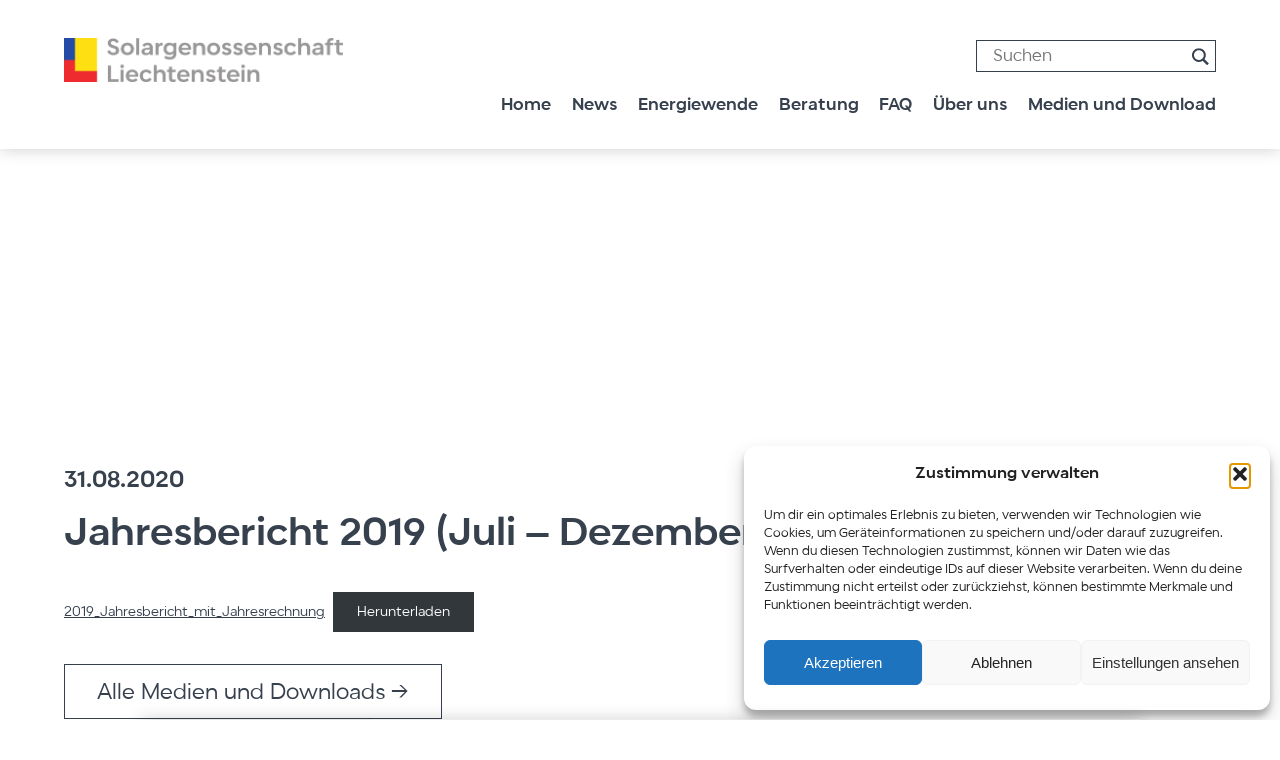

--- FILE ---
content_type: text/css
request_url: https://solargenossenschaft.li/app/themes/sgl/blocks.css?v=12
body_size: 2504
content:
.has-white-background-color { background-color: #FFFFFF !important; }
.has-lightgray-background-color { background-color: #eee !important; }
.has-darkgray-background-color { background-color: #37414e !important; }
.has-blue-background-color { background-color: #244ba6 !important; }
.has-gradient-background-color {
    background: rgb(236,43,47) !important;
    background: linear-gradient(200deg, rgba(236,43,47,1) 0%, rgba(4,42,125,1) 100%) !important;
 }

.has-white-color { color: #FFFFFF !important; }
.has-lightgray-color { color: #eee !important; }
.has-darkgray-color { color: #37414e !important; }
.has-blue-color { color: #244ba6 !important; }
.has-gradient-color {
    color: #7B2B56 !important;
    background: -webkit-linear-gradient(#d63a3d, #1d469f);
    -webkit-background-clip: text;
    -webkit-text-fill-color: transparent;
}


/* Groups */

article > .wp-block-group {
    padding: 3rem 0;
    position: relative;
    z-index: 1;
}

    @media (min-width: 600px) {
        article > .wp-block-group {
            padding: 3.5rem 0;
        }

        article > .wp-block-cover + .wp-block-group {
            padding: 4rem 0;
        }

        article > .wp-block-cover + .wp-block-group > .wp-block-group__inner-container > *:last-child {
            margin-bottom: 0 !important
        }
    }

article > .wp-block-group.has-white-background-color + .wp-block-group.has-white-background-color {
    padding-top: 0;
}

.wp-block-cover {
    overflow: visible;
}

article > .wp-block-group > .wp-block-group__inner-container,
article > .wp-block-cover > .wp-block-cover__inner-container,
.wrap {
    width: 100% !important;
    margin: 0 auto !important;
    padding: 0 1.5rem;
    max-width: 1200px;
}


.wp-block-cover > .wp-block-cover__inner-container > .wp-block-group {
    /* position: absolute; */
    z-index: 99;
    width: 50%;
    padding: 4rem;
}

.wp-block-cover.is-position-bottom-left,
.wp-block-cover.is-position-bottom-right,
.wp-block-cover.is-position-bottom-center {
    padding-bottom: 0;
}

.wp-block-cover.is-position-bottom-left > .wp-block-cover__inner-container,
.wp-block-cover.is-position-bottom-center > .wp-block-cover__inner-container,
.wp-block-cover.is-position-bottom-right > .wp-block-cover__inner-container {
    z-index: 9;
}

.wp-block-cover.is-position-bottom-left > .wp-block-cover__inner-container > .wp-block-group,
.wp-block-cover.is-position-bottom-center > .wp-block-cover__inner-container > .wp-block-group,
.wp-block-cover.is-position-bottom-right > .wp-block-cover__inner-container > .wp-block-group {
    transform: translateY(50%);
    z-index: 999;
    position: relative;
}

.wp-block-cover.is-position-bottom-left > .wp-block-cover__inner-container > .wp-block-group {
    margin-left: -4rem;
    min-width: 300px;
}

@media (max-width: 599px) {
    .wp-block-cover.is-position-bottom-right > .wp-block-cover__inner-container > .wp-block-group {
        margin-left: -4rem;
        min-width: 300px;
    }
}

.wp-block-cover.is-position-bottom-right > .wp-block-cover__inner-container > .wp-block-group {
    /* transform: translateY(50%) translateX(-4rem); */
    width: calc(50% + 3rem)
}

.wp-admin .wp-block-cover.is-position-bottom-left > .wp-block-cover__inner-container > .wp-block-group,
.wp-admin .wp-block-cover.is-position-bottom-center > .wp-block-cover__inner-container > .wp-block-group,
.wp-admin .wp-block-cover.is-position-bottom-right > .wp-block-cover__inner-container > .wp-block-group {
    transform: none;
}

.wp-block-cover.is-position-bottom-right > .wp-block-cover__inner-container .wp-block-group {
    margin-left: auto;
}


.wp-block-cover.is-position-bottom-left + .wp-block-group,
.wp-block-cover.is-position-bottom-center + .wp-block-group,
.wp-block-cover.is-position-bottom-right + .wp-block-group {
    padding-top: 1rem;
}


.wp-admin .wp-block-cover.is-position-bottom-left > .wp-block-cover__inner-container,
.wp-admin .wp-block-cover.is-position-bottom-center > .wp-block-cover__inner-container,
.wp-admin .wp-block-cover.is-position-bottom-right > .wp-block-cover__inner-container {
    width: 100% !important;
}


.wp-block-cover.is-position-bottom-left > .wp-block-cover__inner-container > .wp-block-group.has-white-background-color::before,
.wp-block-cover.is-position-bottom-right > .wp-block-cover__inner-container > .wp-block-group.has-white-background-color::before {
    content: "";
    display: block;
    background: #fff;
    width: 100vw;
    position: absolute;
    height: 55%;
    top: 0;
    right: 0;
    z-index: -1;
}

.wp-block-cover.is-position-bottom-right > .wp-block-cover__inner-container > .wp-block-group.has-white-background-color::before {
    right: auto;
    left: 0;
}



.wp-block-cover.is-position-bottom-left > .wp-block-cover__inner-container > .wp-block-group.has-gradient-background-color::before,
.wp-block-cover.is-position-bottom-right > .wp-block-cover__inner-container > .wp-block-group.has-gradient-background-color::before {
    content: "";
    display: block;
    background: rgb(236,43,47) !important;
    background: linear-gradient(200deg, rgba(236,43,47,1) 0%, rgba(4,42,125,1) 100%) !important;
    width: 60vw;
    position: absolute;
    height: 100%;
    top: 0;
    right: 0;
    z-index: -1;
}

.wp-block-cover.is-position-bottom-right > .wp-block-cover__inner-container > .wp-block-group.has-gradient-background-color::before {
    right: auto;
    left: 0;
}

.wp-block-post {
    margin-bottom: 3rem !important;
}


.wp-block-post-featured-image {
    position: relative;
    margin-bottom: 1.5rem
}

.wp-block-post-featured-image::before {
    content: "";
    display: block;
    padding-bottom: 65%;
}

.wp-block-post .wp-post-image {
    position: absolute;
    left: 0;
    top: 0;
    width: 100%;
    height: 100%;
    object-fit: cover;

}


.wp-block-post .wp-block-post-date {
    font-size: 0.8rem;
    line-height: 120%;
    margin-bottom: 0.5em;
}

.wp-block-post .wp-block-post-date + .wp-block-post-title {
    margin-top: 0;
}

.wp-block-post .wp-block-post-title {
    border-bottom: 1px solid #37414e;
    padding-bottom: 0.5rem;
}

.wp-block-post .wp-block-post-title a {
    text-decoration: none;
}

.wp-block-post-excerpt__more-link {
    font-size: 0.8rem;
    line-height: 100%;
    display: inline-block;
    border: 1px solid #37414e;
    padding: 0.8em 1.5em;
    text-decoration: none;
    margin-top: 1.5em;
}

    .wp-block-post-excerpt__more-link.is-large {
        font-size: 1.33rem;
        line-height: 100%;
        padding-bottom: 0.7em;
    }

.wp-block-buttons {
    margin: 1rem 0 0 0;
}

    .wp-block-buttons:first-child {
        margin-top: 0;
    }

.wp-block-button a,
.wp-admin .wp-block-button__link {
    border: 1px solid;
    border-radius: 0;
    font-size: 1rem;
    line-height: 120%;
}

.wp-block-button a:not(.has-background),
.wp-admin .wp-block-button .wp-block-button__link:not(.has-background) {
    background: none !important;
    color: #37414e;
}

.has-gradient-background-color .wp-block-button a:not(.has-background),
.wp-admin .has-gradient-background-color .wp-block-button .wp-block-button__link:not(.has-background),
.has-blue-background-color .wp-block-button a:not(.has-background),
.wp-admin .has-blue-background-color .wp-block-button .wp-block-button__link:not(.has-background),
.has-darkgray-background-color .wp-block-button a:not(.has-background),
.wp-admin .has-darkgray-background-color .wp-block-button .wp-block-button__link:not(.has-background) {
    color: #fff;
}

.wp-block-button a:hover,
.wp-block-post-excerpt__more-link:hover {

}

.wp-block-button.has-darkgray-color a {

}

h2.is-style-highlight {
    font-size: 4rem;
    line-height: 120%;
    margin-bottom: 0.3em;
}

    @media (min-width: 800px) {
        h2.is-style-highlight {
            font-size: 5rem;
            line-height: 120%;
        }
    }



.wp-block-media-text {
    margin: 2rem 0
}

.wp-block-media-text+.wp-block-media-text.is-vertically-aligned-top {
    margin-top: 8rem
}

.wp-block-media-text__media {
    transform: translateX(-3rem);
    width: 10rem;
}

.has-media-on-the-right .wp-block-media-text__media {
    transform: translateX(3rem);
}

@media (min-width: 900px) {
    .wp-block-media-text__media {
        transform: translateX(-6.5rem);
        width: 19rem;
    }

    .has-media-on-the-right .wp-block-media-text__media {
        transform: translateX(6.5rem);
    }
}

.is-vertically-aligned-top {
    margin-top: 3rem;
}

.is-vertically-aligned-top .wp-block-media-text__media {
    margin-top: -2rem;
}

@media (min-width: 900px) {
    .is-vertically-aligned-top .wp-block-media-text__media {
        margin-top: -4rem;
    }

    .is-vertically-aligned-top {
        margin-top: 4rem;
    }

}



.wp-admin .wp-block-media-text__media,
.wp-block-media-text__media {
    width: 10rem !important;
}

.wp-block-media-text__media img {
    width: 10rem;
    height: 10rem;
    object-fit: cover;
}

@media (min-width: 900px) {
    .wp-block-media-text__media img {
        width: 22rem;
        height: 22rem;
        object-fit: cover;
    }

    .wp-block-media-text__media {
        width: 22rem !important;
    }

    .wp-admin .wp-block-media-text__media img {
        width: 10rem;
        height: 10rem;
    }

    .wp-admin .wp-block-media-text__media {
        width: 10rem !important;
    }
}

.wp-block-media-text {
    margin-left: 3rem;
    display: flex;
    flex-flow: row wrap;
    box-shadow: 0 0.1rem 0.2rem rgba(0,0,0,0.3);
}

    .wp-block-media-text.has-media-on-the-right {
/*        flex-flow: row-reverse wrap;*/
        margin-left: 0;
        margin-right: 3rem;
    }

    @media (min-width: 900px) {
        .wp-block-media-text {
            margin-left: 16rem !important;
        }

        .wp-block-media-text.has-media-on-the-right {
            margin-left: 0 !important;
            margin-right: 16rem !important;
        }
    }

.wp-block-media-text__content {
    padding: 3rem 5rem !important;
    min-height: 24rem;
    margin-left: -6.5rem;
    flex: 1;
}

    .has-media-on-the-right .wp-block-media-text__content {
        margin-left: 0;
        margin-right: -6.5rem;
    }

    /* .wp-admin .wp-block-media-text__content {
        margin-left: 0;
    }

    .wp-admin .has-media-on-the-right .wp-block-media-text__content {
        margin-left: 0;
        margin-right: 0
    } */


.wp-block-query-pagination {
    margin-top: 2rem;
}

.wp-block-query-pagination a,
.wp-block-query-pagination span.current {
    text-decoration: none;
    border: 1px solid;
    border-radius: 0;
    font-size: 1rem;
    line-height: 120%;
    padding: 0.8rem 1rem;
    background: rgba(55, 65, 78, 0.65);
    color: #fff !important;
    transition: all 0.2s ease-in-out;
}

.wp-block-query-pagination a:hover  {
    background: rgba(55, 65, 78, 0.85);
}


.wp-block-query-pagination span.current {
    background: #37414e;
}


.wp-block-group .wp-block-group {
    padding: 0.75rem;
}

.wp-block-group .wp-block-group .wp-block-table,
.wp-block-group .wp-block-group .dataTables_wrapper,
.wp-block-group .wp-block-group .wp-block-group__inner-container > table.tablepress {
    width: calc(100% + 0.75rem) !important;
    margin-bottom: -0.75rem !important;
    margin-top: 0.4rem !important;
    float: none !important;
}

.wp-block-group.has-gradient-background-color .dataTables_wrapper .dataTables_length,
.wp-block-group.has-gradient-background-color .dataTables_wrapper .dataTables_filter,
.wp-block-group.has-gradient-background-color .dataTables_wrapper .dataTables_info {
    color: #fff !important;
}

article table thead {
    text-align: left;
}

article table thead {
    word-break: keep-all;
}

article table thead tr th {
    background: #37414e !important;
    color: #fff !important;
    font-weight: 400;
}

article table thead tr:nth-child(odd) th {
    font-weight: 400;
}

article .wp-block-table table {
    background: none !important
}

article table th,
article table td {
    padding: 0.35rem;
    background: #fff;
    border-bottom: 1px solid #b22222 !important;
}

article table td[rowspan] {
    border-left: 1px solid #b22222 !important;
    border-right: 1px solid #b22222 !important;
    vertical-align: middle;
}

article .is-style-stripes table tbody tr:nth-child(even) td {
    background: #eee;
}


article table strong {
    font-weight: 400;
}

.wp-block-table figcaption,
.wp-block-image figcaption,
.wp-block-media-text figcaption,
.wp-caption .wp-caption-text {
    background: #F2F2F5;
    color: #37414e;
    font-size: 0.85rem;
    line-height: 120%;
    text-align: center;
    padding: 0.75rem;
    margin-top: 0;
}

.wp-block-table figcaption {
    width: calc(100% + 1.5rem);
    position: absolute;
    margin-left: -0.75rem;
}

    @media (max-width: 599px) {
        .wp-block-table figcaption {
            width: calc(100% + 0.7rem);
            position: absolute;
            margin-left: -0.35rem;
        }
    }

.wp-caption {
    background: #F2F2F5;
}

.alignleft {
    float: left;
    margin: 2rem 2rem 2rem 0
}

.alignright {
    float: right;
    margin: 2rem 0 2rem 2rem
}

.wp-block-image,
.wp-caption {
    box-shadow: 0 0.1rem 0.2rem rgba(0,0,0,0.3);
    max-width: 100% !important;
}

.wp-block-media-text .wp-block-image,
.wp-block-media-text .wp-caption {
    box-shadow: none !important;
}

.wp-caption > a {
    line-height: 0;
}

.wp-caption img {
    width: 100%;
    height: auto;
}


.single-post .wp-block-cover,
.single-download .wp-block-cover {
    min-height: 15rem;
}



@media (min-width: 600px) and (max-width: 1000px) {

    .columns-4 li {
        width: calc(50% - 0.7rem) !important
    }
}


ul.wp-block-categories.is-style-filter,
ul.wp-block-categories.is-style-filter ul {
    list-style-type: none;
    padding-left: 0;
}

ul.wp-block-categories.is-style-filter ul {
    padding-left: 2rem;
    margin-bottom: 1rem;
}


ul.wp-block-categories.is-style-filter > li > a {
    font-weight: bold;
}

ul.wp-block-categories.is-style-filter a {
    text-decoration: none;
    display: block;
    padding: 0.25rem 0.25rem 0.25rem 2rem;
    position: relative;
}

ul.wp-block-categories.is-style-filter a::before {
    content: "";
    width: 1.25rem;
    height: 1.25rem;
    border: 1px solid #ccc;
    display: inline-block;
    position: absolute;
    left: 0;
    top: 50%;
    transform: translateY(-50%);
}

ul.wp-block-categories.is-style-filter a::after {
    content: "";
    width: 1.25rem;
    height: 1.25rem;
    background: #244ba6;
    border: 1px solid #244ba6;
    display: inline-block;
    position: absolute;
    left: 0;
    top: 50%;
    transform: translateY(-50%) scale(0);
    transition: all 0.2s ease-in-out;
}

ul.wp-block-categories.is-style-filter a:hover::after {
    transform: translateY(-50%) scale(0.6);
    background: #aaa;
    border-color: #aaa;
}

ul.wp-block-categories.is-style-filter a.is-active::after {
    transform: translateY(-50%) scale(0.4) !important;
    background: #244ba6 !important;
    border-color: #244ba6 !important;
}


@media (max-width: 600px) {
    article * + .wp-block-cover.no-image {
        min-height: 0 !important
    }

    .wp-block-group .wp-block-group {
        padding: 0.35rem
    }

    .wp-block-group .wp-block-group .wp-block-table {
        margin-top: 0;
        margin-bottom: -0.35rem;
        width: calc(100% + 0.35rem);
    }
}

@media (max-width: 450px) {
    .wp-block-media-text {
        display: block;
        margin-left: 0 !important;
        margin-right: 0 !important;
    }

    .wp-block-media-text+.wp-block-media-text {

    }

    .wp-block-media-text__media {
        position: relative;
        width: 100% !important;
        transform: none !important;
        margin: 0;
    }

    .wp-block-media-text__media img {
        width: 100% !important;
        height: auto !important
    }

    .wp-block-media-text__content {
        transform: none;
        margin: 0;
        padding: 1.5rem !important;
        width: 100%;
    }
}


.wp-block-columns.has-background {
    padding: 2rem;
}


--- FILE ---
content_type: text/css
request_url: https://solargenossenschaft.li/app/themes/sgl/css/fonts/stylesheet.css
body_size: 71
content:
@font-face {
    font-family: 'Shoika';
    src: url('Shoika-Medium.woff2') format('woff2'),
        url('Shoika-Medium.woff') format('woff');
    font-weight: 500;
    font-style: normal;
    font-display: swap;
}

@font-face {
    font-family: 'Shoika';
    src: url('Shoika-Light.woff2') format('woff2'),
        url('Shoika-Light.woff') format('woff');
    font-weight: 300;
    font-style: normal;
    font-display: swap;
}

@font-face {
    font-family: 'Shoika';
    src: url('Shoika-Regular.woff2') format('woff2'),
        url('Shoika-Regular.woff') format('woff');
    font-weight: normal;
    font-style: normal;
    font-display: swap;
}



--- FILE ---
content_type: image/svg+xml
request_url: https://solargenossenschaft.li/app/themes/sgl/css/img/xing.svg
body_size: 152
content:
<svg xmlns="http://www.w3.org/2000/svg" width="24" height="24" viewBox="0 0 24 24"><path d="M14.887 24l-5.324-9.667 8.07-14.333h4.933l-8.069 14.333 5.27 9.667h-4.88zm-7.291-19h-4.939l2.768 4.744-4.115 7.256h4.914l4.117-7.271-2.745-4.729z"/></svg>
